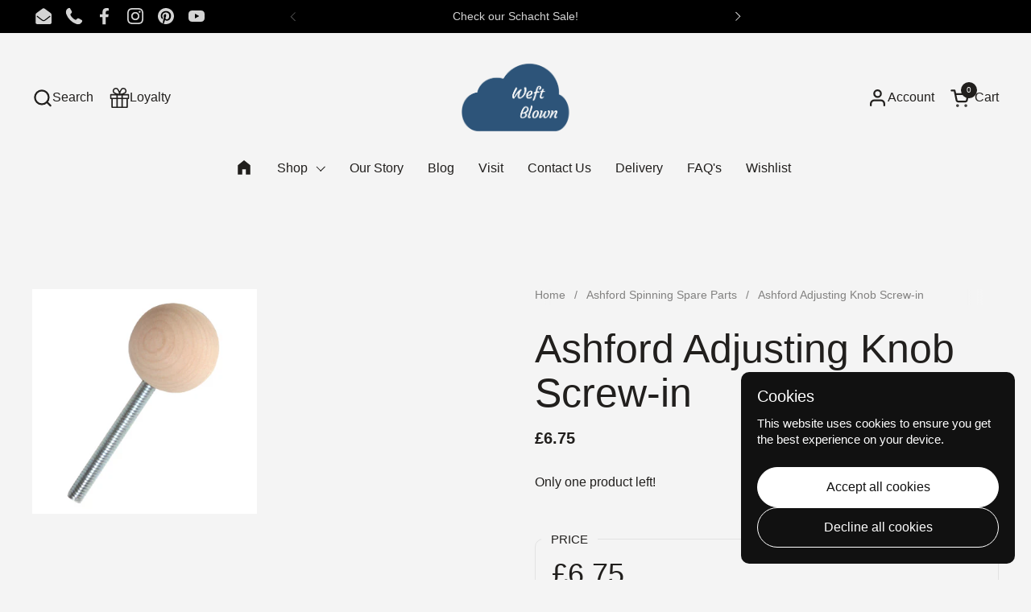

--- FILE ---
content_type: text/javascript; charset=utf-8
request_url: https://www.weftblown.com/products/ashford-adjusting-knob-screw-in.js?currency=GBP&country=GB
body_size: 416
content:
{"id":8236791693541,"title":"Ashford Adjusting Knob Screw-in","handle":"ashford-adjusting-knob-screw-in","description":"\u003ch1\u003eAshford Adjusting Knob Screw-In\u003c\/h1\u003e\n\u003cp\u003eReplacement Adjusting Know f\u003cspan data-mce-fragment=\"1\"\u003eor Ashford Country Spinner 2, Kiwi Super Flyer, Traditional and Traveller spinning wheels. \u003c\/span\u003e\u003c\/p\u003e","published_at":"2023-03-14T12:02:14+00:00","created_at":"2023-03-14T12:02:14+00:00","vendor":"Ashford","type":"Ashford Spinning Wheel Accessory","tags":["#ASHPREO","ashford","ashfordbrand","AVMBpreorder","e spinner","kiwi","maintenance kit","spinning wheel part","spo-default","spo-enabled","spo-notify-me-disabled","traditional","traveller"],"price":675,"price_min":675,"price_max":675,"available":true,"price_varies":false,"compare_at_price":null,"compare_at_price_min":0,"compare_at_price_max":0,"compare_at_price_varies":false,"variants":[{"id":43962816266469,"title":"Default Title","option1":"Default Title","option2":null,"option3":null,"sku":"A190","requires_shipping":true,"taxable":true,"featured_image":null,"available":true,"name":"Ashford Adjusting Knob Screw-in","public_title":null,"options":["Default Title"],"price":675,"weight":200,"compare_at_price":null,"inventory_quantity":1,"inventory_management":"shopify","inventory_policy":"continue","barcode":"","requires_selling_plan":false,"selling_plan_allocations":[{"price_adjustments":[],"price":675,"compare_at_price":null,"per_delivery_price":675,"selling_plan_id":5704548581,"selling_plan_group_id":"710fa46c2f20f5f5fc5b158507e14d07dd09c0dc"}]}],"images":["\/\/cdn.shopify.com\/s\/files\/1\/1108\/5356\/products\/adjk.jpg?v=1678795577"],"featured_image":"\/\/cdn.shopify.com\/s\/files\/1\/1108\/5356\/products\/adjk.jpg?v=1678795577","options":[{"name":"Title","position":1,"values":["Default Title"]}],"url":"\/products\/ashford-adjusting-knob-screw-in","media":[{"alt":null,"id":32311772774629,"position":1,"preview_image":{"aspect_ratio":0.909,"height":660,"width":600,"src":"https:\/\/cdn.shopify.com\/s\/files\/1\/1108\/5356\/products\/adjk.jpg?v=1678795577"},"aspect_ratio":0.909,"height":660,"media_type":"image","src":"https:\/\/cdn.shopify.com\/s\/files\/1\/1108\/5356\/products\/adjk.jpg?v=1678795577","width":600}],"requires_selling_plan":false,"selling_plan_groups":[{"id":"710fa46c2f20f5f5fc5b158507e14d07dd09c0dc","name":"PRE-ORDER ITEM","options":[{"name":"Preorder","position":1,"values":["Full payment"]}],"selling_plans":[{"id":5704548581,"name":"PRE-ORDER ITEM","description":null,"options":[{"name":"Preorder","position":1,"value":"Full payment"}],"recurring_deliveries":false,"price_adjustments":[]}],"app_id":null}]}

--- FILE ---
content_type: application/x-javascript; charset=utf-8
request_url: https://bundler.nice-team.net/app/shop/status/weft-blown.myshopify.com.js?1769143384
body_size: -331
content:
var bundler_settings_updated='1767368605c';